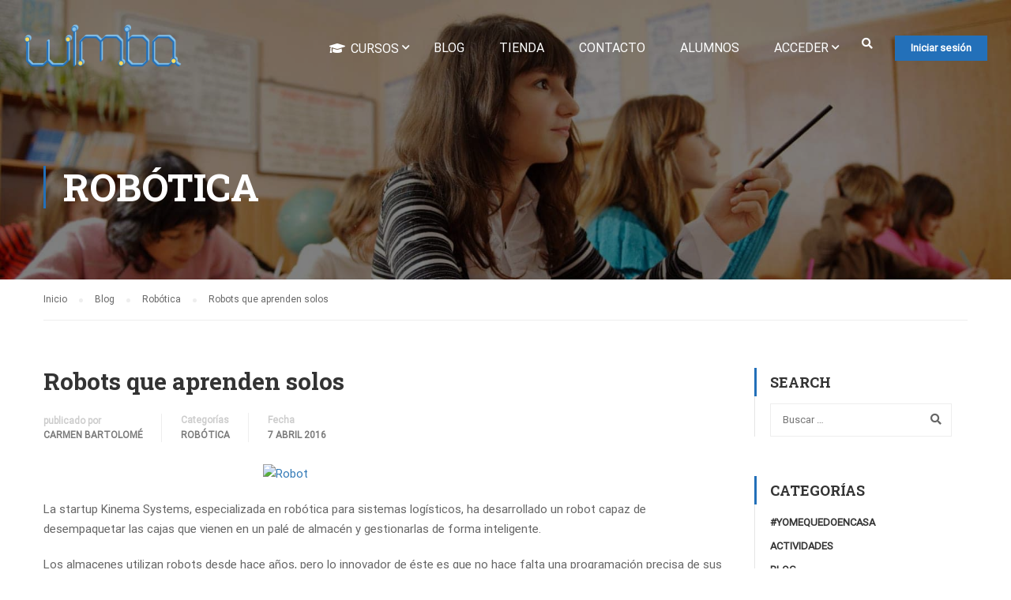

--- FILE ---
content_type: text/html; charset=UTF-8
request_url: https://cursos.wimbarobotica.com/robots-que-aprenden-solos/
body_size: 16747
content:
<!DOCTYPE html>
<html itemscope itemtype="http://schema.org/WebPage" lang="es">
<head>
    <meta charset="UTF-8">
    <meta name="viewport" content="width=device-width, initial-scale=1">
    <link rel="profile" href="https://gmpg.org/xfn/11">
    <link rel="pingback" href="https://cursos.wimbarobotica.com/xmlrpc.php">
	<title>Robots que aprenden solos &#8211; Wimba Robótica</title>
<meta name='robots' content='max-image-preview:large' />
<link rel='dns-prefetch' href='//s.w.org' />
<link href='https://fonts.gstatic.com' crossorigin rel='preconnect' />
<link rel="alternate" type="application/rss+xml" title="Wimba Robótica &raquo; Feed" href="https://cursos.wimbarobotica.com/feed/" />
<link rel="alternate" type="application/rss+xml" title="Wimba Robótica &raquo; Feed de los comentarios" href="https://cursos.wimbarobotica.com/comments/feed/" />
<link rel="alternate" type="application/rss+xml" title="Wimba Robótica &raquo; Comentario Robots que aprenden solos del feed" href="https://cursos.wimbarobotica.com/robots-que-aprenden-solos/feed/" />
<link rel='stylesheet' id='lp-course-wishlist-style-css'  href='https://cursos.wimbarobotica.com/wp-content/plugins/learnpress-wishlist/assets/css/wishlist.css' type='text/css' media='all' />
<link rel='stylesheet' id='wp-block-library-css'  href='https://cursos.wimbarobotica.com/wp-includes/css/dist/block-library/style.min.css' type='text/css' media='all' />
<link rel='stylesheet' id='wp-block-library-theme-css'  href='https://cursos.wimbarobotica.com/wp-includes/css/dist/block-library/theme.min.css' type='text/css' media='all' />
<link rel='stylesheet' id='wc-block-vendors-style-css'  href='https://cursos.wimbarobotica.com/wp-content/plugins/woocommerce/packages/woocommerce-blocks/build/vendors-style.css' type='text/css' media='all' />
<link rel='stylesheet' id='wc-block-style-css'  href='https://cursos.wimbarobotica.com/wp-content/plugins/woocommerce/packages/woocommerce-blocks/build/style.css' type='text/css' media='all' />
<link rel='stylesheet' id='contact-form-7-css'  href='https://cursos.wimbarobotica.com/wp-content/plugins/contact-form-7/includes/css/styles.css' type='text/css' media='all' />
<link rel='stylesheet' id='pmpro_frontend-css'  href='https://cursos.wimbarobotica.com/wp-content/plugins/paid-memberships-pro/css/frontend.css' type='text/css' media='screen' />
<link rel='stylesheet' id='pmpro_print-css'  href='https://cursos.wimbarobotica.com/wp-content/plugins/paid-memberships-pro/css/print.css' type='text/css' media='print' />
<link rel='stylesheet' id='woocommerce-layout-css'  href='https://cursos.wimbarobotica.com/wp-content/plugins/woocommerce/assets/css/woocommerce-layout.css' type='text/css' media='all' />
<link rel='stylesheet' id='woocommerce-general-css'  href='https://cursos.wimbarobotica.com/wp-content/plugins/woocommerce/assets/css/woocommerce.css' type='text/css' media='all' />
<style id='woocommerce-inline-inline-css' type='text/css'>
.woocommerce form .form-row .required { visibility: visible; }
</style>
<link rel='stylesheet' id='wc-gateway-ppec-frontend-css'  href='https://cursos.wimbarobotica.com/wp-content/plugins/woocommerce-gateway-paypal-express-checkout/assets/css/wc-gateway-ppec-frontend.css' type='text/css' media='all' />
<link rel='stylesheet' id='learn-press-bundle-css'  href='https://cursos.wimbarobotica.com/wp-content/plugins/learnpress/assets/css/bundle.min.css' type='text/css' media='all' />
<link rel='stylesheet' id='lp-overlay-css'  href='https://cursos.wimbarobotica.com/wp-content/plugins/learnpress/assets/css/frontend/lp-overlay.min.css' type='text/css' media='all' />
<link rel='stylesheet' id='dashicons-css'  href='https://cursos.wimbarobotica.com/wp-includes/css/dashicons.min.css' type='text/css' media='all' />
<link rel='stylesheet' id='font-awesome-css'  href='https://cursos.wimbarobotica.com/wp-content/themes/eduma/assets/css/all.min.css' type='text/css' media='all' />
<link rel='stylesheet' id='font-v4-shims-css'  href='https://cursos.wimbarobotica.com/wp-content/themes/eduma/assets/css/v4-shims.min.css' type='text/css' media='all' />
<link rel='stylesheet' id='ionicons-css'  href='https://cursos.wimbarobotica.com/wp-content/themes/eduma/assets/css/ionicons.min.css' type='text/css' media='all' />
<link rel='stylesheet' id='font-pe-icon-7-css'  href='https://cursos.wimbarobotica.com/wp-content/themes/eduma/assets/css/font-pe-icon-7.css' type='text/css' media='all' />
<link rel='stylesheet' id='flaticon-css'  href='https://cursos.wimbarobotica.com/wp-content/themes/eduma/assets/css/flaticon.css' type='text/css' media='all' />
<link rel='stylesheet' id='thim-linearicons-font-css'  href='https://cursos.wimbarobotica.com/wp-content/themes/eduma/assets/css/linearicons.css' type='text/css' media='all' />
<link rel='stylesheet' id='line-awesome-css'  href='https://cursos.wimbarobotica.com/wp-content/themes/eduma/assets/css/line-awesome.min.css' type='text/css' media='all' />
<link rel='stylesheet' id='thim-style-css'  href='https://cursos.wimbarobotica.com/wp-content/themes/eduma/style.css' type='text/css' media='all' />
<link rel='stylesheet' id='thim-style-options-css'  href='https://cursos.wimbarobotica.com/wp-content/uploads/tc_stylesheets/eduma.1603876599.css' type='text/css' media='all' />
<script type='text/javascript' src='https://cursos.wimbarobotica.com/wp-includes/js/jquery/jquery.min.js' id='jquery-core-js'></script>
<script type='text/javascript' src='https://cursos.wimbarobotica.com/wp-includes/js/jquery/jquery-migrate.min.js' id='jquery-migrate-js'></script>
<script type='text/javascript' src='https://cursos.wimbarobotica.com/wp-content/plugins/learnpress-wishlist/assets/js/wishlist.js' id='lp-course-wishlist-script-js'></script>
<script type='text/javascript' src='https://cursos.wimbarobotica.com/wp-includes/js/underscore.min.js' id='underscore-js'></script>
<script type='text/javascript' id='utils-js-extra'>
/* <![CDATA[ */
var userSettings = {"url":"\/","uid":"0","time":"1767786412","secure":"1"};
/* ]]> */
</script>
<script type='text/javascript' src='https://cursos.wimbarobotica.com/wp-includes/js/utils.min.js' id='utils-js'></script>
<script type='text/javascript' id='lp-global-js-extra'>
/* <![CDATA[ */
var lpGlobalSettings = {"url":"https:\/\/cursos.wimbarobotica.com\/robots-que-aprenden-solos\/","siteurl":"https:\/\/cursos.wimbarobotica.com","ajax":"https:\/\/cursos.wimbarobotica.com\/wp-admin\/admin-ajax.php","theme":"eduma","localize":{"button_ok":"OK","button_cancel":"Cancelar","button_yes":"S\u00ed","button_no":"No"},"show_popup_confirm_finish":"yes"};
/* ]]> */
</script>
<script type='text/javascript' src='https://cursos.wimbarobotica.com/wp-content/plugins/learnpress/assets/js/global.min.js' id='lp-global-js'></script>
<script type='text/javascript' src='https://cursos.wimbarobotica.com/wp-content/plugins/learnpress/assets/js/dist/utils.min.js' id='lp-utils-js'></script>
<script type='text/javascript' src='https://cursos.wimbarobotica.com/wp-content/plugins/learnpress/assets/src/js/vendor/watch.min.js' id='watch-js'></script>
<script type='text/javascript' src='https://cursos.wimbarobotica.com/wp-content/plugins/learnpress/assets/js/vendor/plugins.all.min.js' id='lp-plugins-all-js'></script>
<link rel="https://api.w.org/" href="https://cursos.wimbarobotica.com/wp-json/" /><link rel="alternate" type="application/json" href="https://cursos.wimbarobotica.com/wp-json/wp/v2/posts/1410" /><link rel="EditURI" type="application/rsd+xml" title="RSD" href="https://cursos.wimbarobotica.com/xmlrpc.php?rsd" />
<link rel="wlwmanifest" type="application/wlwmanifest+xml" href="https://cursos.wimbarobotica.com/wp-includes/wlwmanifest.xml" /> 
<meta name="generator" content="WordPress 5.7.14" />
<meta name="generator" content="WooCommerce 5.1.0" />
<link rel="canonical" href="https://cursos.wimbarobotica.com/robots-que-aprenden-solos/" />
<link rel='shortlink' href='https://cursos.wimbarobotica.com/?p=1410' />
<link rel="alternate" type="application/json+oembed" href="https://cursos.wimbarobotica.com/wp-json/oembed/1.0/embed?url=https%3A%2F%2Fcursos.wimbarobotica.com%2Frobots-que-aprenden-solos%2F" />
<link rel="alternate" type="text/xml+oembed" href="https://cursos.wimbarobotica.com/wp-json/oembed/1.0/embed?url=https%3A%2F%2Fcursos.wimbarobotica.com%2Frobots-que-aprenden-solos%2F&#038;format=xml" />
	<noscript><style>.woocommerce-product-gallery{ opacity: 1 !important; }</style></noscript>
	            <script type="text/javascript">
                function tc_insert_internal_css(css) {
                    var tc_style = document.createElement("style");
                    tc_style.type = "text/css";
                    tc_style.setAttribute('data-type', 'tc-internal-css');
                    var tc_style_content = document.createTextNode(css);
                    tc_style.appendChild(tc_style_content);
                    document.head.appendChild(tc_style);
                }
            </script>
			<link rel="icon" href="https://cursos.wimbarobotica.com/wp-content/uploads/2020/04/cropped-logo-wimba-solo-W-290x290-1-32x32.png" sizes="32x32" />
<link rel="icon" href="https://cursos.wimbarobotica.com/wp-content/uploads/2020/04/cropped-logo-wimba-solo-W-290x290-1-192x192.png" sizes="192x192" />
<link rel="apple-touch-icon" href="https://cursos.wimbarobotica.com/wp-content/uploads/2020/04/cropped-logo-wimba-solo-W-290x290-1-180x180.png" />
<meta name="msapplication-TileImage" content="https://cursos.wimbarobotica.com/wp-content/uploads/2020/04/cropped-logo-wimba-solo-W-290x290-1-270x270.png" />
<style id="kirki-inline-styles">/* cyrillic-ext */
@font-face {
  font-family: 'Roboto';
  font-style: normal;
  font-weight: 400;
  font-stretch: normal;
  font-display: swap;
  src: url(https://cursos.wimbarobotica.com/wp-content/fonts/roboto/font) format('woff');
  unicode-range: U+0460-052F, U+1C80-1C8A, U+20B4, U+2DE0-2DFF, U+A640-A69F, U+FE2E-FE2F;
}
/* cyrillic */
@font-face {
  font-family: 'Roboto';
  font-style: normal;
  font-weight: 400;
  font-stretch: normal;
  font-display: swap;
  src: url(https://cursos.wimbarobotica.com/wp-content/fonts/roboto/font) format('woff');
  unicode-range: U+0301, U+0400-045F, U+0490-0491, U+04B0-04B1, U+2116;
}
/* greek-ext */
@font-face {
  font-family: 'Roboto';
  font-style: normal;
  font-weight: 400;
  font-stretch: normal;
  font-display: swap;
  src: url(https://cursos.wimbarobotica.com/wp-content/fonts/roboto/font) format('woff');
  unicode-range: U+1F00-1FFF;
}
/* greek */
@font-face {
  font-family: 'Roboto';
  font-style: normal;
  font-weight: 400;
  font-stretch: normal;
  font-display: swap;
  src: url(https://cursos.wimbarobotica.com/wp-content/fonts/roboto/font) format('woff');
  unicode-range: U+0370-0377, U+037A-037F, U+0384-038A, U+038C, U+038E-03A1, U+03A3-03FF;
}
/* math */
@font-face {
  font-family: 'Roboto';
  font-style: normal;
  font-weight: 400;
  font-stretch: normal;
  font-display: swap;
  src: url(https://cursos.wimbarobotica.com/wp-content/fonts/roboto/font) format('woff');
  unicode-range: U+0302-0303, U+0305, U+0307-0308, U+0310, U+0312, U+0315, U+031A, U+0326-0327, U+032C, U+032F-0330, U+0332-0333, U+0338, U+033A, U+0346, U+034D, U+0391-03A1, U+03A3-03A9, U+03B1-03C9, U+03D1, U+03D5-03D6, U+03F0-03F1, U+03F4-03F5, U+2016-2017, U+2034-2038, U+203C, U+2040, U+2043, U+2047, U+2050, U+2057, U+205F, U+2070-2071, U+2074-208E, U+2090-209C, U+20D0-20DC, U+20E1, U+20E5-20EF, U+2100-2112, U+2114-2115, U+2117-2121, U+2123-214F, U+2190, U+2192, U+2194-21AE, U+21B0-21E5, U+21F1-21F2, U+21F4-2211, U+2213-2214, U+2216-22FF, U+2308-230B, U+2310, U+2319, U+231C-2321, U+2336-237A, U+237C, U+2395, U+239B-23B7, U+23D0, U+23DC-23E1, U+2474-2475, U+25AF, U+25B3, U+25B7, U+25BD, U+25C1, U+25CA, U+25CC, U+25FB, U+266D-266F, U+27C0-27FF, U+2900-2AFF, U+2B0E-2B11, U+2B30-2B4C, U+2BFE, U+3030, U+FF5B, U+FF5D, U+1D400-1D7FF, U+1EE00-1EEFF;
}
/* symbols */
@font-face {
  font-family: 'Roboto';
  font-style: normal;
  font-weight: 400;
  font-stretch: normal;
  font-display: swap;
  src: url(https://cursos.wimbarobotica.com/wp-content/fonts/roboto/font) format('woff');
  unicode-range: U+0001-000C, U+000E-001F, U+007F-009F, U+20DD-20E0, U+20E2-20E4, U+2150-218F, U+2190, U+2192, U+2194-2199, U+21AF, U+21E6-21F0, U+21F3, U+2218-2219, U+2299, U+22C4-22C6, U+2300-243F, U+2440-244A, U+2460-24FF, U+25A0-27BF, U+2800-28FF, U+2921-2922, U+2981, U+29BF, U+29EB, U+2B00-2BFF, U+4DC0-4DFF, U+FFF9-FFFB, U+10140-1018E, U+10190-1019C, U+101A0, U+101D0-101FD, U+102E0-102FB, U+10E60-10E7E, U+1D2C0-1D2D3, U+1D2E0-1D37F, U+1F000-1F0FF, U+1F100-1F1AD, U+1F1E6-1F1FF, U+1F30D-1F30F, U+1F315, U+1F31C, U+1F31E, U+1F320-1F32C, U+1F336, U+1F378, U+1F37D, U+1F382, U+1F393-1F39F, U+1F3A7-1F3A8, U+1F3AC-1F3AF, U+1F3C2, U+1F3C4-1F3C6, U+1F3CA-1F3CE, U+1F3D4-1F3E0, U+1F3ED, U+1F3F1-1F3F3, U+1F3F5-1F3F7, U+1F408, U+1F415, U+1F41F, U+1F426, U+1F43F, U+1F441-1F442, U+1F444, U+1F446-1F449, U+1F44C-1F44E, U+1F453, U+1F46A, U+1F47D, U+1F4A3, U+1F4B0, U+1F4B3, U+1F4B9, U+1F4BB, U+1F4BF, U+1F4C8-1F4CB, U+1F4D6, U+1F4DA, U+1F4DF, U+1F4E3-1F4E6, U+1F4EA-1F4ED, U+1F4F7, U+1F4F9-1F4FB, U+1F4FD-1F4FE, U+1F503, U+1F507-1F50B, U+1F50D, U+1F512-1F513, U+1F53E-1F54A, U+1F54F-1F5FA, U+1F610, U+1F650-1F67F, U+1F687, U+1F68D, U+1F691, U+1F694, U+1F698, U+1F6AD, U+1F6B2, U+1F6B9-1F6BA, U+1F6BC, U+1F6C6-1F6CF, U+1F6D3-1F6D7, U+1F6E0-1F6EA, U+1F6F0-1F6F3, U+1F6F7-1F6FC, U+1F700-1F7FF, U+1F800-1F80B, U+1F810-1F847, U+1F850-1F859, U+1F860-1F887, U+1F890-1F8AD, U+1F8B0-1F8BB, U+1F8C0-1F8C1, U+1F900-1F90B, U+1F93B, U+1F946, U+1F984, U+1F996, U+1F9E9, U+1FA00-1FA6F, U+1FA70-1FA7C, U+1FA80-1FA89, U+1FA8F-1FAC6, U+1FACE-1FADC, U+1FADF-1FAE9, U+1FAF0-1FAF8, U+1FB00-1FBFF;
}
/* vietnamese */
@font-face {
  font-family: 'Roboto';
  font-style: normal;
  font-weight: 400;
  font-stretch: normal;
  font-display: swap;
  src: url(https://cursos.wimbarobotica.com/wp-content/fonts/roboto/font) format('woff');
  unicode-range: U+0102-0103, U+0110-0111, U+0128-0129, U+0168-0169, U+01A0-01A1, U+01AF-01B0, U+0300-0301, U+0303-0304, U+0308-0309, U+0323, U+0329, U+1EA0-1EF9, U+20AB;
}
/* latin-ext */
@font-face {
  font-family: 'Roboto';
  font-style: normal;
  font-weight: 400;
  font-stretch: normal;
  font-display: swap;
  src: url(https://cursos.wimbarobotica.com/wp-content/fonts/roboto/font) format('woff');
  unicode-range: U+0100-02BA, U+02BD-02C5, U+02C7-02CC, U+02CE-02D7, U+02DD-02FF, U+0304, U+0308, U+0329, U+1D00-1DBF, U+1E00-1E9F, U+1EF2-1EFF, U+2020, U+20A0-20AB, U+20AD-20C0, U+2113, U+2C60-2C7F, U+A720-A7FF;
}
/* latin */
@font-face {
  font-family: 'Roboto';
  font-style: normal;
  font-weight: 400;
  font-stretch: normal;
  font-display: swap;
  src: url(https://cursos.wimbarobotica.com/wp-content/fonts/roboto/font) format('woff');
  unicode-range: U+0000-00FF, U+0131, U+0152-0153, U+02BB-02BC, U+02C6, U+02DA, U+02DC, U+0304, U+0308, U+0329, U+2000-206F, U+20AC, U+2122, U+2191, U+2193, U+2212, U+2215, U+FEFF, U+FFFD;
}/* cyrillic-ext */
@font-face {
  font-family: 'Roboto Slab';
  font-style: normal;
  font-weight: 700;
  font-display: swap;
  src: url(https://cursos.wimbarobotica.com/wp-content/fonts/roboto-slab/font) format('woff');
  unicode-range: U+0460-052F, U+1C80-1C8A, U+20B4, U+2DE0-2DFF, U+A640-A69F, U+FE2E-FE2F;
}
/* cyrillic */
@font-face {
  font-family: 'Roboto Slab';
  font-style: normal;
  font-weight: 700;
  font-display: swap;
  src: url(https://cursos.wimbarobotica.com/wp-content/fonts/roboto-slab/font) format('woff');
  unicode-range: U+0301, U+0400-045F, U+0490-0491, U+04B0-04B1, U+2116;
}
/* greek-ext */
@font-face {
  font-family: 'Roboto Slab';
  font-style: normal;
  font-weight: 700;
  font-display: swap;
  src: url(https://cursos.wimbarobotica.com/wp-content/fonts/roboto-slab/font) format('woff');
  unicode-range: U+1F00-1FFF;
}
/* greek */
@font-face {
  font-family: 'Roboto Slab';
  font-style: normal;
  font-weight: 700;
  font-display: swap;
  src: url(https://cursos.wimbarobotica.com/wp-content/fonts/roboto-slab/font) format('woff');
  unicode-range: U+0370-0377, U+037A-037F, U+0384-038A, U+038C, U+038E-03A1, U+03A3-03FF;
}
/* vietnamese */
@font-face {
  font-family: 'Roboto Slab';
  font-style: normal;
  font-weight: 700;
  font-display: swap;
  src: url(https://cursos.wimbarobotica.com/wp-content/fonts/roboto-slab/font) format('woff');
  unicode-range: U+0102-0103, U+0110-0111, U+0128-0129, U+0168-0169, U+01A0-01A1, U+01AF-01B0, U+0300-0301, U+0303-0304, U+0308-0309, U+0323, U+0329, U+1EA0-1EF9, U+20AB;
}
/* latin-ext */
@font-face {
  font-family: 'Roboto Slab';
  font-style: normal;
  font-weight: 700;
  font-display: swap;
  src: url(https://cursos.wimbarobotica.com/wp-content/fonts/roboto-slab/font) format('woff');
  unicode-range: U+0100-02BA, U+02BD-02C5, U+02C7-02CC, U+02CE-02D7, U+02DD-02FF, U+0304, U+0308, U+0329, U+1D00-1DBF, U+1E00-1E9F, U+1EF2-1EFF, U+2020, U+20A0-20AB, U+20AD-20C0, U+2113, U+2C60-2C7F, U+A720-A7FF;
}
/* latin */
@font-face {
  font-family: 'Roboto Slab';
  font-style: normal;
  font-weight: 700;
  font-display: swap;
  src: url(https://cursos.wimbarobotica.com/wp-content/fonts/roboto-slab/font) format('woff');
  unicode-range: U+0000-00FF, U+0131, U+0152-0153, U+02BB-02BC, U+02C6, U+02DA, U+02DC, U+0304, U+0308, U+0329, U+2000-206F, U+20AC, U+2122, U+2191, U+2193, U+2212, U+2215, U+FEFF, U+FFFD;
}</style>		<script type="text/javascript">
			if (typeof ajaxurl === 'undefined') {
				/* <![CDATA[ */
				var ajaxurl = "https://cursos.wimbarobotica.com/wp-admin/admin-ajax.php"
				/* ]]> */
			}
		</script>
		</head>
<body data-rsssl=1 class="post-template-default single single-post postid-1410 single-format-standard wp-embed-responsive theme-eduma pmpro-body-has-access woocommerce-no-js group-blog thim-body-load-overlay bg-boxed-image thim-popup-feature elementor-default elementor-kit-11329" id="thim-body">

<!-- Mobile Menu-->
<div class="mobile-menu-wrapper">
    <div class="mobile-menu-inner">
        <div class="icon-wrapper">
            <div class="menu-mobile-effect navbar-toggle close-icon" data-effect="mobile-effect">
                <span class="icon-bar"></span>
                <span class="icon-bar"></span>
                <span class="icon-bar"></span>
            </div>
        </div>
        <nav class="mobile-menu-container mobile-effect">
			<ul class="nav navbar-nav">
	<li id="menu-item-19163" class="menu-item menu-item-type-post_type menu-item-object-page menu-item-has-children menu-item-19163 tc-menu-item tc-menu-depth-0 tc-menu-align-left tc-menu-layout-default"><a href="https://cursos.wimbarobotica.com/cursos/" class="tc-menu-inner"><span class='tc-icon fa fa-graduation-cap'></span>Cursos</a>
<ul class="sub-menu">
	<li id="menu-item-19164" class="menu-item menu-item-type-custom menu-item-object-custom menu-item-19164 tc-menu-item tc-menu-depth-1 tc-menu-align-left"><a href="https://cursos.wimbarobotica.com/curso-categoria/online/" class="tc-menu-inner tc-megamenu-title">Online</a></li>
	<li id="menu-item-19165" class="menu-item menu-item-type-custom menu-item-object-custom menu-item-19165 tc-menu-item tc-menu-depth-1 tc-menu-align-left"><a href="https://cursos.wimbarobotica.com/curso-categoria/semi-presencial" class="tc-menu-inner tc-megamenu-title">Semi Presencial</a></li>
	<li id="menu-item-19166" class="menu-item menu-item-type-custom menu-item-object-custom menu-item-19166 tc-menu-item tc-menu-depth-1 tc-menu-align-left"><a href="https://cursos.wimbarobotica.com/curso-categoria/presencial" class="tc-menu-inner tc-megamenu-title">Presencial</a></li>
	<li id="menu-item-19167" class="menu-item menu-item-type-custom menu-item-object-custom menu-item-19167 tc-menu-item tc-menu-depth-1 tc-menu-align-left"><a href="https://cursos.wimbarobotica.com/curso-categoria/tutoria" class="tc-menu-inner tc-megamenu-title">Tutorías</a></li>
</ul><!-- End wrapper ul sub -->
</li>
<li id="menu-item-7086" class="menu-item menu-item-type-post_type menu-item-object-page current_page_parent menu-item-7086 tc-menu-item tc-menu-depth-0 tc-menu-align-left tc-menu-layout-default"><a href="https://cursos.wimbarobotica.com/blog/" class="tc-menu-inner">Blog</a></li>
<li id="menu-item-7087" class="menu-item menu-item-type-post_type menu-item-object-page menu-item-7087 tc-menu-item tc-menu-depth-0 tc-menu-align-left tc-menu-layout-default"><a href="https://cursos.wimbarobotica.com/shop/" class="tc-menu-inner">Tienda</a></li>
<li id="menu-item-7085" class="menu-item menu-item-type-post_type menu-item-object-page menu-item-7085 tc-menu-item tc-menu-depth-0 tc-menu-align-left tc-menu-layout-default"><a href="https://cursos.wimbarobotica.com/contact/" class="tc-menu-inner">Contacto</a></li>
<li id="menu-item-19115" class="menu-item menu-item-type-post_type menu-item-object-page menu-item-19115 tc-menu-item tc-menu-depth-0 tc-menu-align-left tc-menu-layout-default"><a href="https://cursos.wimbarobotica.com/cursos/" class="tc-menu-inner">Alumnos</a></li>
<li id="menu-item-19272" class="menu-item menu-item-type-post_type menu-item-object-page menu-item-has-children menu-item-19272 tc-menu-item tc-menu-depth-0 tc-menu-align-left tc-menu-layout-default"><a href="https://cursos.wimbarobotica.com/login/" class="tc-menu-inner">Acceder</a>
<ul class="sub-menu">
	<li id="menu-item-19273" class="menu-item menu-item-type-post_type menu-item-object-page menu-item-19273 tc-menu-item tc-menu-depth-1 tc-menu-align-left"><a href="https://cursos.wimbarobotica.com/cuenta-de-membresia/" class="tc-menu-inner tc-megamenu-title">Mi cuenta</a></li>
</ul><!-- End wrapper ul sub -->
</li>
<li class="menu-right header_v1"><ul><li id="search-5" class="widget widget_search"><form role="search" method="get" class="search-form" action="https://cursos.wimbarobotica.com/">
				<label>
					<span class="screen-reader-text">Buscar:</span>
					<input type="search" class="search-field" placeholder="Buscar &hellip;" value="" name="s" />
				</label>
				<input type="submit" class="search-submit" value="Buscar" />
			</form></li><li id="login-popup-4" class="widget widget_login-popup"><div class="thim-widget-login-popup thim-widget-login-popup-base template-base"><div class="thim-link-login thim-login-popup">
	<a class="login js-show-popup" href="https://cursos.wimbarobotica.com/account/">Iniciar sesión</a></div>
</div></li></ul></li></ul>        </nav>
    </div>
</div>
<div id="wrapper-container" class="wrapper-container">
    <div class="content-pusher">
        <header id="masthead" class="site-header affix-top bg-custom-sticky sticky-header header_overlay header_v1">
			<!-- <div class="main-menu"> -->
<div class="thim-nav-wrapper header_full">
	<div class="row">
		<div class="navigation col-sm-12">
			<div class="tm-table">
				<div class="width-logo table-cell sm-logo">
					<a href="https://cursos.wimbarobotica.com/" title="Wimba Robótica - Enseñando a las nuevas generaciones a crear la tecnología del futuro" rel="home" class="thim-logo"><img src="https://cursos.wimbarobotica.com/wp-content/uploads/2020/04/logo-wimba-500x174-1.png" alt="Wimba Robótica"  data-sticky="https://cursos.wimbarobotica.com/wp-content/uploads/2020/04/logo-wimba-solo-W-100x100-2.png"></a>				</div>

                <nav class="width-navigation table-cell table-right">
                    <ul class="nav navbar-nav menu-main-menu">
	<li class="menu-item menu-item-type-post_type menu-item-object-page menu-item-has-children menu-item-19163 tc-menu-item tc-menu-depth-0 tc-menu-align-left tc-menu-layout-default"><a href="https://cursos.wimbarobotica.com/cursos/" class="tc-menu-inner"><span class='tc-icon fa fa-graduation-cap'></span>Cursos</a>
<ul class="sub-menu">
	<li class="menu-item menu-item-type-custom menu-item-object-custom menu-item-19164 tc-menu-item tc-menu-depth-1 tc-menu-align-left"><a href="https://cursos.wimbarobotica.com/curso-categoria/online/" class="tc-menu-inner tc-megamenu-title">Online</a></li>
	<li class="menu-item menu-item-type-custom menu-item-object-custom menu-item-19165 tc-menu-item tc-menu-depth-1 tc-menu-align-left"><a href="https://cursos.wimbarobotica.com/curso-categoria/semi-presencial" class="tc-menu-inner tc-megamenu-title">Semi Presencial</a></li>
	<li class="menu-item menu-item-type-custom menu-item-object-custom menu-item-19166 tc-menu-item tc-menu-depth-1 tc-menu-align-left"><a href="https://cursos.wimbarobotica.com/curso-categoria/presencial" class="tc-menu-inner tc-megamenu-title">Presencial</a></li>
	<li class="menu-item menu-item-type-custom menu-item-object-custom menu-item-19167 tc-menu-item tc-menu-depth-1 tc-menu-align-left"><a href="https://cursos.wimbarobotica.com/curso-categoria/tutoria" class="tc-menu-inner tc-megamenu-title">Tutorías</a></li>
</ul><!-- End wrapper ul sub -->
</li>
<li class="menu-item menu-item-type-post_type menu-item-object-page current_page_parent menu-item-7086 tc-menu-item tc-menu-depth-0 tc-menu-align-left tc-menu-layout-default"><a href="https://cursos.wimbarobotica.com/blog/" class="tc-menu-inner">Blog</a></li>
<li class="menu-item menu-item-type-post_type menu-item-object-page menu-item-7087 tc-menu-item tc-menu-depth-0 tc-menu-align-left tc-menu-layout-default"><a href="https://cursos.wimbarobotica.com/shop/" class="tc-menu-inner">Tienda</a></li>
<li class="menu-item menu-item-type-post_type menu-item-object-page menu-item-7085 tc-menu-item tc-menu-depth-0 tc-menu-align-left tc-menu-layout-default"><a href="https://cursos.wimbarobotica.com/contact/" class="tc-menu-inner">Contacto</a></li>
<li class="menu-item menu-item-type-post_type menu-item-object-page menu-item-19115 tc-menu-item tc-menu-depth-0 tc-menu-align-left tc-menu-layout-default"><a href="https://cursos.wimbarobotica.com/cursos/" class="tc-menu-inner">Alumnos</a></li>
<li class="menu-item menu-item-type-post_type menu-item-object-page menu-item-has-children menu-item-19272 tc-menu-item tc-menu-depth-0 tc-menu-align-left tc-menu-layout-default"><a href="https://cursos.wimbarobotica.com/login/" class="tc-menu-inner">Acceder</a>
<ul class="sub-menu">
	<li class="menu-item menu-item-type-post_type menu-item-object-page menu-item-19273 tc-menu-item tc-menu-depth-1 tc-menu-align-left"><a href="https://cursos.wimbarobotica.com/cuenta-de-membresia/" class="tc-menu-inner tc-megamenu-title">Mi cuenta</a></li>
</ul><!-- End wrapper ul sub -->
</li>
<li class="menu-right"><ul><li id="search-5" class="widget widget_search"><form role="search" method="get" class="search-form" action="https://cursos.wimbarobotica.com/">
				<label>
					<span class="screen-reader-text">Buscar:</span>
					<input type="search" class="search-field" placeholder="Buscar &hellip;" value="" name="s" />
				</label>
				<input type="submit" class="search-submit" value="Buscar" />
			</form></li><li id="login-popup-4" class="widget widget_login-popup"><div class="thim-widget-login-popup thim-widget-login-popup-base template-base"><div class="thim-link-login thim-login-popup">
	<a class="login js-show-popup" href="https://cursos.wimbarobotica.com/account/">Iniciar sesión</a></div>
</div></li></ul></li></ul>
                </nav>

                <div class="menu-mobile-effect navbar-toggle" data-effect="mobile-effect">
                    <span class="icon-bar"></span>
                    <span class="icon-bar"></span>
                    <span class="icon-bar"></span>
                </div>

			</div>
			<!--end .row-->
		</div>
	</div>
</div>        </header>

        <div id="main-content"><section class="content-area">        <div class="top_heading_out">
			<div class="top_site_main" style="color: #ffffff;background-image:url(../wp-content/themes/eduma/images/bg-page.jpg);"><span class="overlay-top-header" style="background:rgba(0,0,0,0.5);"></span>                <div class="page-title-wrapper">
                    <div class="banner-wrapper container">
						<h2>Robótica</h2>                    </div>
                </div>
			</div>		<div class="breadcrumbs-wrapper">
			<div class="container">
				<ul itemprop="breadcrumb" itemscope itemtype="http://schema.org/BreadcrumbList" id="breadcrumbs" class="breadcrumbs"><li itemprop="itemListElement" itemscope itemtype="http://schema.org/ListItem"><a itemprop="item" href="https://cursos.wimbarobotica.com" title="Inicio"><span itemprop="name">Inicio</span><meta itemprop="position" content="1" /></a></li><li itemprop="itemListElement" itemscope itemtype="http://schema.org/ListItem"><a itemprop="item" href="https://cursos.wimbarobotica.com/blog/" title="Blog"><span itemprop="name">Blog</span></a><meta itemprop="position" content="2" /></li><li itemprop="itemListElement" itemscope itemtype="http://schema.org/ListItem"><a itemprop="item" href="https://cursos.wimbarobotica.com/category/robotica/" title="Robótica"><span itemprop="name">Robótica</span></a><meta itemprop="position" content="3" /></li><li itemprop="itemListElement" itemscope itemtype="http://schema.org/ListItem"><span itemprop="name" title="Robots que aprenden solos">Robots que aprenden solos</span><meta itemprop="position" content="4" /></li></ul>			</div>
		</div>
		        </div>
		<div class="container site-content sidebar-right"><div class="row"><main id="main" class="site-main col-sm-9 alignleft">
    <div class="page-content">
					
<article id="post-1410" class="post-1410 post type-post status-publish format-standard hentry category-robotica tag-machine-learning pmpro-has-access">


	<div class="page-content-inner">
					<header class="entry-header">
				<h1 class="entry-title">Robots que aprenden solos</h1>						<ul class="entry-meta">
							<li class="author">
					<span>publicado por</span>
					<span class="vcard author author_name"><a href="https://cursos.wimbarobotica.com/author/carmen/">Carmen Bartolomé</a></span>				</li>
								<li class="entry-category">
					<span>Categorías</span> <a href="https://cursos.wimbarobotica.com/category/robotica/" rel="category tag">Robótica</a>				</li>
								<li class="entry-date">
					<span>Fecha</span>
					<span class="value"> 7 abril 2016</span>
				</li>
				
		</ul>
					</header>
							<!-- .entry-header -->
		<div class="entry-content">
			<p><a href="https://wimbadotco.files.wordpress.com/2016/04/thinkstockphotos-101762836.jpg" rel="attachment wp-att-1411"><img loading="lazy" class="wp-image-1411 aligncenter" src="https://wimbadotco.files.wordpress.com/2016/04/thinkstockphotos-101762836.jpg?w=700" alt="Robot" width="315" height="315" /></a></p>
<p>La startup Kinema Systems, especializada en robótica para sistemas logísticos, ha desarrollado un robot capaz de desempaquetar las cajas que vienen en un palé de almacén y gestionarlas de forma inteligente.</p>
<p style="text-align:left;">Los almacenes utilizan robots desde hace años, pero lo innovador de éste es que no hace falta una programación precisa de sus tareas. Gracias a su capacidad de reconocimiento de imagen y un programa de &#8220;Machine Learning&#8221;, es capaz de ir descubriendo y aprendiendo a seleccionar, agarrar y colocar las cajas de la mejor manera.</p>
<p style="text-align:center;">
[vimeo 161256504 w=500 h=281]</p>
<p>Sachin Chitta, el CEO de Kinema, dice que la clave está en que el robot decida cómo coger la primera caja de un palé con todas las cajas bien colocadas unas junto a otras. La visión del robot es capaz de adaptarse a variaciones en las condiciones ambientales, como los cambios de luz.</p>
<p>Pero lo más interesante es que el robot va aprendiendo y extrapolando lo que ocurre con cada caja de cara a optimizar el proceso con cada palé. Este aprendizaje tiene un gran valor, pues puede ser compartido con otros sistemas y robots.</p>
<p>¿Quién sabe? Tal vez nuestros nietos aprendan de un robot a través de una conexión híbrida en sus cerebros. Primero te descargas el master en oftalmología y después te ves una peli&#8230;</p>
					</div>
		<div class="entry-tag-share">
			<div class="row">
				<div class="col-sm-6">
					<p class="post-tag"><span>Etiqueta:</span><a href="https://cursos.wimbarobotica.com/tag/machine-learning/" rel="tag">machine learning</a></p>				</div>
				<div class="col-sm-6">
					<ul class="thim-social-share"><li class="heading">Compartir:</li><li><div class="facebook-social"><a target="_blank" class="facebook"  href="https://www.facebook.com/sharer.php?u=https%3A%2F%2Fcursos.wimbarobotica.com%2Frobots-que-aprenden-solos%2F" title="Facebook"><i class="fa fa-facebook"></i></a></div></li><li><div class="twitter-social"><a target="_blank" class="twitter" href="https://twitter.com/share?url=https%3A%2F%2Fcursos.wimbarobotica.com%2Frobots-que-aprenden-solos%2F&amp;text=Robots%20que%20aprenden%20solos" title="Twitter"><i class="fa fa-twitter"></i></a></div></li><li><div class="pinterest-social"><a target="_blank" class="pinterest"  href="http://pinterest.com/pin/create/button/?url=https%3A%2F%2Fcursos.wimbarobotica.com%2Frobots-que-aprenden-solos%2F&amp;description=La%20startup%20Kinema%20Systems%2C%20especializada%20en%20rob%C3%B3tica%20para%20sistemas%20log%C3%ADsticos%2C%20ha%20desarrollado%20un%20robot%20capaz%20de%20desempaquetar%20las%20cajas%20que%20vienen%20en%20un%20pal%C3%A9%20de%20almac%C3%A9n%20y%20gestionarlas%20de%20forma%20inteligente.%20Los%20almacenes%20utilizan%20robots%20desde%20hace%20a%C3%B1os%2C%20pero%20lo%20%26hellip%3B%20&amp;media=" onclick="window.open(this.href); return false;" title="Pinterest"><i class="fa fa-pinterest-p"></i></a></div></li><li><div class="linkedin-social"><a target="_blank" class="linkedin" href="https://www.linkedin.com/shareArticle?mini=true&url=https%3A%2F%2Fcursos.wimbarobotica.com%2Frobots-que-aprenden-solos%2F&title=Robots%20que%20aprenden%20solos&summary=&source=La%20startup%20Kinema%20Systems%2C%20especializada%20en%20rob%C3%B3tica%20para%20sistemas%20log%C3%ADsticos%2C%20ha%20desarrollado%20un%20robot%20capaz%20de%20desempaquetar%20las%20cajas%20que%20vienen%20en%20un%20pal%C3%A9%20de%20almac%C3%A9n%20y%20gestionarlas%20de%20forma%20inteligente.%20Los%20almacenes%20utilizan%20robots%20desde%20hace%20a%C3%B1os%2C%20pero%20lo%20%26hellip%3B%20"><i class="fa fa-linkedin-square"></i></a></div></li></ul>				</div>
			</div>
		</div>
				<div class="thim-about-author">
			<div class="author-wrapper">
				<div class="author-avatar">
                    <a href="https://cursos.wimbarobotica.com/author/carmen/">
                    <img alt='author avatar' src='https://secure.gravatar.com/avatar/413c09f9a537514833d9012b34edbabf?s=110&#038;d=mm&#038;r=g' srcset='https://secure.gravatar.com/avatar/413c09f9a537514833d9012b34edbabf?s=220&#038;d=mm&#038;r=g 2x' class='avatar avatar-110 photo' height='110' width='110' loading='lazy'/>                    </a>
				</div>
				<div class="author-bio">
					<div class="author-top">
						<a class="name" href="https://cursos.wimbarobotica.com/author/carmen/">
							Carmen Bartolomé						</a>
											</div>
					<ul class="thim-author-social">
						
						
						
                        
						
											</ul>

				</div>
				<div class="author-description">
									</div>
			</div>
		</div>
		
							<div class="entry-navigation-post">
									<div class="prev-post">
						<p class="heading">Publicación anterior</p>
						<h5 class="title">
							<a href="https://cursos.wimbarobotica.com/taller-de-instrumento-electronico/">Taller de Instrumento Electrónico</a>
						</h5>

						<div class="date">
							7 abril 2016						</div>
					</div>
				
									<div class="next-post">
						<p class="heading">Siguiente publicación</p>
						<h5 class="title">
							<a href="https://cursos.wimbarobotica.com/the-new-rembrandt-se-puede-entrenar-a-un-robot-para-que-imite-a-un-gran-artista/">&quot;The New Rembrandt&quot;: ¿Se puede entrenar a un robot para que imite a un gran artista?</a>
						</h5>

						<div class="date">
							11 abril 2016						</div>
					</div>
							</div>

					<section class="related-archive">
		<h3 class="single-title">También te puede interesar</h3>
		<div class="archived-posts"><div class="thim-carousel-wrapper" data-visible="3" data-itemtablet="2" data-itemmobile="1" data-pagination="1">				<div class="post-18530 post type-post status-publish format-standard has-post-thumbnail hentry category-educacion category-reflexiones category-robotica tag-actividades tag-clases-online tag-confinamiento tag-coronavirus tag-covid-19 tag-educacion tag-sesiones tag-wimba-robotica pmpro-has-access">
					<div class="category-posts clear">
						<img src="https://cursos.wimbarobotica.com/wp-content/uploads/2020/04/Balance-Abril-2020-300x200.jpg" alt="Balance-Abril-2020" title="Balance-Abril-2020"  width="300" height="200">						<div class="rel-post-text">
							<h5>
								<a href="https://cursos.wimbarobotica.com/clases-online-de-wimba-durante-el-mes-de-abril/" title="Clases online de Wimba durante el mes de abril">Clases online de Wimba durante el mes de abril</a>
							</h5>
							<div class="date">
								22 abril, 2020							</div>
						</div>
					</div>
				</div>
								<div class="post-18516 post type-post status-publish format-standard has-post-thumbnail hentry category-yomequedoencasa category-actividades category-ciencia category-nasa category-robotica tag-ciencia tag-exploracion tag-laboratorio tag-marte tag-nasa tag-universo tag-wimba-robotica pmpro-has-access">
					<div class="category-posts clear">
						<img src="https://cursos.wimbarobotica.com/wp-content/uploads/2020/04/curiosity-300x200.jpg" alt="curiosity" title="curiosity"  width="300" height="200">						<div class="rel-post-text">
							<h5>
								<a href="https://cursos.wimbarobotica.com/nos-damos-una-vuelta-por-marte/" title="¿Nos damos una vuelta por Marte?">¿Nos damos una vuelta por Marte?</a>
							</h5>
							<div class="date">
								22 abril, 2020							</div>
						</div>
					</div>
				</div>
								<div class="post-18444 post type-post status-publish format-standard has-post-thumbnail hentry category-yomequedoencasa category-actividades category-ciencia category-educacion category-programar category-robotica tag-actividad tag-ciencia tag-destreza tag-nasa tag-opportunity tag-programacion tag-psicomotricidad tag-vehiculo-robotico pmpro-has-access">
					<div class="category-posts clear">
						<img src="https://cursos.wimbarobotica.com/wp-content/uploads/2020/04/opportunity2_15470718_1200x960-300x200.jpg" alt="opportunity2_15470718_1200x960" title="opportunity2_15470718_1200x960"  width="300" height="200">						<div class="rel-post-text">
							<h5>
								<a href="https://cursos.wimbarobotica.com/ideas-para-hacer-desde-casa-explorando-marte/" title="Ideas para hacer desde casa: explorando Marte">Ideas para hacer desde casa: explorando Marte</a>
							</h5>
							<div class="date">
								17 abril, 2020							</div>
						</div>
					</div>
				</div>
				</div></div>	</section><!--.related-->
	</div>
</article>			
<div id="comments" class="comments-area">
			    <div class="comment-respond-area">
			<div id="respond" class="comment-respond">
		<h3 id="reply-title" class="comment-reply-title">Deja una respuesta <small><a rel="nofollow" id="cancel-comment-reply-link" href="/robots-que-aprenden-solos/#respond" style="display:none;">Cancelar la respuesta</a></small></h3><form action="https://cursos.wimbarobotica.com/wp-comments-post.php" method="post" id="commentform" class="comment-form" novalidate><p class="comment-notes"><span id="email-notes">Tu dirección de correo electrónico no será publicada.</span> Los campos obligatorios están marcados con <span class="required">*</span></p><p class="comment-form-comment"><textarea placeholder="Comentario *" id="comment" name="comment" cols="45" rows="8" aria-required="true"></textarea></p><p class="comment-form-author"><input placeholder="Nombre *" id="author" name="author" type="text" value="" size="30" aria-required=true /></p>
<p class="comment-form-email"><input placeholder="Email *" id="email" name="email" type="text" value="" size="30" aria-required=true /></p>
<p class="comment-form-url"><input placeholder="Sitio web *" id="url" name="url" type="text" value="" size="30" aria-required=true /></p>
<p class="form-submit"><input name="submit" type="submit" id="submit" class="submit" value="publicar comentario" /> <input type='hidden' name='comment_post_ID' value='1410' id='comment_post_ID' />
<input type='hidden' name='comment_parent' id='comment_parent' value='0' />
</p><p style="display: none;"><input type="hidden" id="akismet_comment_nonce" name="akismet_comment_nonce" value="e79c5cfc4b" /></p><input type="hidden" id="ak_js" name="ak_js" value="172"/><textarea name="ak_hp_textarea" cols="45" rows="8" maxlength="100" style="display: none !important;"></textarea></form>	</div><!-- #respond -->
	<p class="akismet_comment_form_privacy_notice">Este sitio usa Akismet para reducir el spam. <a href="https://akismet.com/privacy/" target="_blank" rel="nofollow noopener">Aprende cómo se procesan los datos de tus comentarios</a>.</p>    </div>
    <div class="clear"></div>

</div><!-- #comments -->
		    </div>
</main>
<div id="sidebar" class="widget-area col-sm-3" role="complementary">
	<aside id="search-4" class="widget widget_search"><h4 class="widget-title">Search</h4><form role="search" method="get" class="search-form" action="https://cursos.wimbarobotica.com/">
				<label>
					<span class="screen-reader-text">Buscar:</span>
					<input type="search" class="search-field" placeholder="Buscar &hellip;" value="" name="s" />
				</label>
				<input type="submit" class="search-submit" value="Buscar" />
			</form></aside><aside id="categories-2" class="widget widget_categories"><h4 class="widget-title">Categorías</h4>
			<ul>
					<li class="cat-item cat-item-210"><a href="https://cursos.wimbarobotica.com/category/yomequedoencasa/">#YoMeQuedoEnCasa</a>
</li>
	<li class="cat-item cat-item-100"><a href="https://cursos.wimbarobotica.com/category/actividades/">Actividades</a>
</li>
	<li class="cat-item cat-item-31"><a href="https://cursos.wimbarobotica.com/category/blog/">Blog</a>
</li>
	<li class="cat-item cat-item-32"><a href="https://cursos.wimbarobotica.com/category/business/">Business</a>
</li>
	<li class="cat-item cat-item-103"><a href="https://cursos.wimbarobotica.com/category/ciencia/">Ciencia</a>
</li>
	<li class="cat-item cat-item-33"><a href="https://cursos.wimbarobotica.com/category/design-branding/">Design / Branding</a>
</li>
	<li class="cat-item cat-item-94"><a href="https://cursos.wimbarobotica.com/category/drones/">Drones</a>
</li>
	<li class="cat-item cat-item-98"><a href="https://cursos.wimbarobotica.com/category/educacion/">Educación</a>
</li>
	<li class="cat-item cat-item-184"><a href="https://cursos.wimbarobotica.com/category/electronica/">Electrónica</a>
</li>
	<li class="cat-item cat-item-301"><a href="https://cursos.wimbarobotica.com/category/experimentos/">Experimentos</a>
</li>
	<li class="cat-item cat-item-185"><a href="https://cursos.wimbarobotica.com/category/explorando-robotica-educativa/">Explorando robótica educativa</a>
</li>
	<li class="cat-item cat-item-214"><a href="https://cursos.wimbarobotica.com/category/ia/">IA</a>
</li>
	<li class="cat-item cat-item-108"><a href="https://cursos.wimbarobotica.com/category/impresion-3d/">Impresión 3D</a>
</li>
	<li class="cat-item cat-item-276"><a href="https://cursos.wimbarobotica.com/category/nasa/">NASA</a>
</li>
	<li class="cat-item cat-item-125"><a href="https://cursos.wimbarobotica.com/category/programar/">Programar</a>
</li>
	<li class="cat-item cat-item-92"><a href="https://cursos.wimbarobotica.com/category/reflexiones/">Reflexiones</a>
</li>
	<li class="cat-item cat-item-90"><a href="https://cursos.wimbarobotica.com/category/robotica/">Robótica</a>
</li>
	<li class="cat-item cat-item-34"><a href="https://cursos.wimbarobotica.com/category/uncategorized/">Uncategorized</a>
</li>
	<li class="cat-item cat-item-119"><a href="https://cursos.wimbarobotica.com/category/videos-programacion/">videos programación</a>
</li>
	<li class="cat-item cat-item-116"><a href="https://cursos.wimbarobotica.com/category/videos-robotica/">Videos Robótica</a>
</li>
			</ul>

			</aside><aside id="courses-2" class="widget widget_courses"><div class="thim-widget-courses thim-widget-courses-base template-list-sidebar-v3"><h4 class="widget-title">Últimos cursos</h4>	<div class="thim-course-list-sidebar">
					<div class="lpr_course has-post-thumbnail">
				<div class="course-thumbnail"><img src="https://cursos.wimbarobotica.com/wp-content/uploads/2020/06/wimba-curso-iniciacion-programacion-150x150.jpg" alt="Nivel 1 &#8211; Programación y Robótica"/></div>				<div class="thim-course-content">
					<h3 class="course-title">
						<a href="https://cursos.wimbarobotica.com/curso/curso-basico-de-programacion-y-robotica/"> Nivel 1 &#8211; Programación y Robótica</a>
					</h3>
											
<div class="course-price" itemprop="offers" itemscope="" itemtype="http://schema.org/Offer">
	        <div class="value " itemprop="price">
						12,00 &euro;        </div>
        <meta itemprop="priceCurrency" content="EUR"/>
	</div>									</div>
			</div>
					<div class="lpr_course has-post-thumbnail">
				<div class="course-thumbnail"><img src="https://cursos.wimbarobotica.com/wp-content/uploads/2015/06/wimba-curso-cabecera-600x300-iniciacion-tinkercad-150x150.jpg" alt="Iniciación al Diseño 3d con Tinkercad"/></div>				<div class="thim-course-content">
					<h3 class="course-title">
						<a href="https://cursos.wimbarobotica.com/curso/tinkercad-para-principiantes/"> Iniciación al Diseño 3d con Tinkercad</a>
					</h3>
											
<div class="course-price" itemprop="offers" itemscope="" itemtype="http://schema.org/Offer">
	        <div class="value " itemprop="price">
						6,00 &euro;        </div>
        <meta itemprop="priceCurrency" content="EUR"/>
	</div>									</div>
			</div>
			</div>
</div></aside><aside id="single-images-2" class="widget widget_single-images"><div class="thim-widget-single-images thim-widget-single-images-base template-base"><div class="single-image text-left"><img src ="https://cursos.wimbarobotica.com/wp-content/uploads/2020/05/wimba-banner-lateral-cursos-330x360-1.jpg" width="330" height="360" alt=""/></div></div></aside><aside id="list-post-2" class="widget widget_list-post"><div class="thim-widget-list-post thim-widget-list-post-base template-base"></div></aside></div><!-- #secondary -->
</div></div></section>			<div class="footer-bottom-above">

				<div class="container">
					<aside id="siteorigin-panels-builder-10" class="widget widget_siteorigin-panels-builder footer_bottom_widget"><div id="pl-w5f99355cbcb67"  class="panel-layout" ><div id="pg-w5f99355cbcb67-0"  class="panel-grid panel-has-style" ><div class="panel-row-style panel-row-style-for-w5f99355cbcb67-0" ><div id="pgc-w5f99355cbcb67-0-0"  class="panel-grid-cell" ><div id="panel-w5f99355cbcb67-0-0-0" class="so-panel widget widget_icon-box panel-first-child panel-last-child" data-index="0" ><div class="has-border panel-widget-style panel-widget-style-for-w5f99355cbcb67-0-0-0" ><div class="thim-widget-icon-box thim-widget-icon-box-base template-base"><div class="wrapper-box-icon text-center  "   data-icon="#ffffff"><div class="smicon-box iconbox-top"><div class="boxes-icon" style="height: 26px;"><span class="inner-icon"><span class="icon"><i class="fa fa-phone" style="color:#ffffff; font-size:28px; line-height:28px; vertical-align: middle;"></i></span></span></div><div class="content-inner" ><div class="desc-icon-box"><div class="desc-content" style="color: #ffffff;font-size: 12px;font-weight: 400;line-height: 19px;">+34 694 481 606</div></div></div></div><!--end smicon-box--></div></div></div></div></div><div id="pgc-w5f99355cbcb67-0-1"  class="panel-grid-cell" ><div id="panel-w5f99355cbcb67-0-1-0" class="so-panel widget widget_icon-box panel-first-child panel-last-child" data-index="1" ><div class="has-border panel-widget-style panel-widget-style-for-w5f99355cbcb67-0-1-0" ><div class="thim-widget-icon-box thim-widget-icon-box-base template-base"><div class="wrapper-box-icon text-center  "   data-icon="#ffffff"><div class="smicon-box iconbox-top"><div class="boxes-icon" style="height: 26px;"><span class="inner-icon"><span class="icon"><i class="fa fa-map-marker" style="color:#ffffff; font-size:28px; line-height:28px; vertical-align: middle;"></i></span></span></div><div class="content-inner" ><div class="desc-icon-box"><div class="desc-content" style="color: #ffffff;font-size: 12px;font-weight: 400;line-height: 19px;">Costanilla de San Lázaro 8</br>
45003 - TOLEDO</div></div></div></div><!--end smicon-box--></div></div></div></div></div><div id="pgc-w5f99355cbcb67-0-2"  class="panel-grid-cell" ><div id="panel-w5f99355cbcb67-0-2-0" class="so-panel widget widget_icon-box panel-first-child panel-last-child" data-index="2" ><div class="has-border panel-widget-style panel-widget-style-for-w5f99355cbcb67-0-2-0" ><div class="thim-widget-icon-box thim-widget-icon-box-base template-base"><div class="wrapper-box-icon text-center  "   data-icon="#ffffff"><div class="smicon-box iconbox-top"><div class="boxes-icon" style="height: 26px;"><span class="inner-icon"><span class="icon"><i class="fa fa-envelope-o" style="color:#ffffff; font-size:28px; line-height:28px; vertical-align: middle;"></i></span></span></div><div class="content-inner" ><div class="desc-icon-box"><div class="desc-content" style="color: #ffffff;font-size: 12px;font-weight: 400;line-height: 19px;">cursos@wimbarobotica.com</div></div></div></div><!--end smicon-box--></div></div></div></div></div><div id="pgc-w5f99355cbcb67-0-3"  class="panel-grid-cell" ><div id="panel-w5f99355cbcb67-0-3-0" class="so-panel widget widget_icon-box panel-first-child panel-last-child" data-index="3" ><div class="thim-widget-icon-box thim-widget-icon-box-base template-base"><div class="wrapper-box-icon text-center  "   data-icon="#ffffff"><div class="smicon-box iconbox-top"><div class="boxes-icon" style="height: 26px;"><span class="inner-icon"><span class="icon"><i class="fa fa-clock-o" style="color:#ffffff; font-size:28px; line-height:28px; vertical-align: middle;"></i></span></span></div><div class="content-inner" ><div class="desc-icon-box"><div class="desc-content" style="color: #ffffff;font-size: 12px;font-weight: 400;line-height: 19px;">L-V de 17:00 a 20:00</br>
Cerrado S-D y festivos escolares</div></div></div></div><!--end smicon-box--></div></div></div></div></div></div></div></aside>				</div>

			</div>
			
<footer id="colophon" class=" site-footer">
	        <div class="footer">
            <div class="container">
                <div class="row">
					<aside id="siteorigin-panels-builder-9" class="widget widget_siteorigin-panels-builder footer_widget"><div id="pl-w5f9936e608b87"  class="panel-layout" ><div id="pg-w5f9936e608b87-0"  class="panel-grid panel-no-style" ><div id="pgc-w5f9936e608b87-0-0"  class="panel-grid-cell" ><div class="panel-cell-style panel-cell-style-for-w5f9936e608b87-0-0" ><div id="panel-w5f9936e608b87-0-0-0" class="so-panel widget widget_social panel-first-child panel-last-child" data-index="0" ><div class="panel-widget-style panel-widget-style-for-w5f9936e608b87-0-0-0" ><div class="thim-widget-social thim-widget-social-base template-base"><div class="thim-social">
	<h3 class="widget-title">Encuéntranos en:</h3>	<ul class="social_link">
		<li><a class="facebook hasTooltip" href="https://www.facebook.com/soywimba/" target="_blank"><i class="fa fa-facebook"></i></a></li><li><a class="twitter hasTooltip" href="https://www.twitter.com/soywimba/" target="_blank" ><i class="fa fa-twitter"></i></a></li><li><a class="linkedin hasTooltip" href="https://www.linkedin.com/company/soywimba" target="_blank" ><i class="fa fa-linkedin"></i></a></li><li><a class="instagram hasTooltip" href="https://www.instagram.com/soywimba" target="_blank" ><i class="fa fa-instagram"></i></a></li><li><a class="youtube hasTooltip" href="https://www.youtube.com/c/WimbaRobotica/" target="_blank" ><i class="fa fa-youtube"></i></a></li>	</ul>
</div></div></div></div></div></div><div id="pgc-w5f9936e608b87-0-1"  class="panel-grid-cell" ><div id="panel-w5f9936e608b87-0-1-0" class="so-panel widget widget_link panel-first-child panel-last-child" data-index="1" ><div class="panel-widget-style panel-widget-style-for-w5f9936e608b87-0-1-0" ><div class="thim-widget-link thim-widget-link-base template-base"><h4 class="title"><a href="htttps://cursos.wimbarobotica.com">Términos y Condiciones</a></h4></div></div></div></div><div id="pgc-w5f9936e608b87-0-2"  class="panel-grid-cell panel-grid-cell-empty" ></div><div id="pgc-w5f9936e608b87-0-3"  class="panel-grid-cell panel-grid-cell-empty panel-grid-cell-mobile-last" ></div><div id="pgc-w5f9936e608b87-0-4"  class="panel-grid-cell panel-grid-cell-empty" ></div></div></div></aside>                </div>
            </div>
        </div>
	
				<div class="copyright-area">
				<div class="container">
					<div class="copyright-content">
						<div class="row">
							<div class="col-sm-12"><p class="text-copyright">Wimba Robótica S.L.   -  © 2020</p></div>						</div>
					</div>
				</div>
			</div>
		
</footer><!-- #colophon -->
</div><!--end main-content-->


</div><!-- end content-pusher-->

			<a href="#" id="back-to-top">
				<i class="fa fa-chevron-up" aria-hidden="true"></i>
			</a>
			

</div><!-- end wrapper-container -->

				<div id="thim-popup-login">
					<div class="popup-login-wrapper">
						<div
							class="thim-login-container">
							
							<div class="thim-popup-inner">
								<div class="thim-login">
									<h4 class="title">Inicie sesión con su cuenta de sitio</h4>
									<form name="loginpopopform"
										  action="https://cursos.wimbarobotica.com/wp-login.php"
										  method="post">

										
										<p class="login-username">
											<input type="text" name="log"
												   placeholder="Nombre de usuario o correo electrónico"
												   class="input required" value="" size="20"/>
										</p>
										<p class="login-password">
											<input type="password" name="pwd"
												   placeholder="Contraseña"
												   class="input required" value="" size="20"/>
										</p>

										
										
										<a class="lost-pass-link" href="https://cursos.wimbarobotica.com/account/?action=lostpassword" title="Contraseña perdida">¿Perdiste tu contraseña?</a>										<p class="forgetmenot login-remember">
											<label for="popupRememberme"><input name="rememberme" type="checkbox"
																				value="forever"
																				id="popupRememberme"/> Recuérdame											</label></p>
										<p class="submit login-submit">
											<input type="submit" name="wp-submit"
												   class="button button-primary button-large"
												   value="Iniciar sesión"/>
											<input type="hidden" name="redirect_to"
												   value="https://cursos.wimbarobotica.com/robots-que-aprenden-solos/"/>
											<input type="hidden" name="testcookie" value="1"/>
											<input type="hidden" name="nonce"
												   value="00c01569cd"/>
											<input type="hidden" name="eduma_login_user">
										</p>

										
									</form>
																	</div>

															</div>

							<span class="close-popup"><i class="fa fa-times" aria-hidden="true"></i></span>
							<div class="cssload-container">
								<div class="cssload-loading"><i></i><i></i><i></i><i></i></div>
							</div>
						</div>
					</div>
				</div>
						<!-- Memberships powered by Paid Memberships Pro v2.5.7.
 -->
	<div class="gallery-slider-content"></div>		<script>
			window.addEventListener('load', function () {
				setTimeout(function () {
					var $ = jQuery
					var $carousel = $('.thim-owl-carousel-post').each(function () {
						$(this).find('.image').css('min-height', 0)
						$(window).trigger('resize')
					})
				}, 500)
			})
		</script>
					<script>
				(function (i, s, o, g, r, a, m) {
					i['GoogleAnalyticsObject'] = r
					i[r] = i[r] || function () {
						(i[r].q = i[r].q || []).push(arguments)
					}, i[r].l = 1 * new Date()
					a = s.createElement(o),
						m = s.getElementsByTagName(o)[0]
					a.async = 1
					a.src = g
					m.parentNode.insertBefore(a, m)
				})(window, document, 'script', 'https://www.google-analytics.com/analytics.js', 'ga')

				ga('create', 'UA-67996354-1', 'auto')
				ga('send', 'pageview')
			</script>
						<script>
				!function (f, b, e, v, n, t, s) {
					if (f.fbq) return
					n = f.fbq = function () {
						n.callMethod ?
							n.callMethod.apply(n, arguments) : n.queue.push(arguments)
					}
					if (!f._fbq) f._fbq = n
					n.push = n
					n.loaded = !0
					n.version = '2.0'
					n.queue = []
					t = b.createElement(e)
					t.async = !0
					t.src = v
					s = b.getElementsByTagName(e)[0]
					s.parentNode.insertBefore(t, s)
				}(window, document, 'script',
					'https://connect.facebook.net/en_US/fbevents.js')
				fbq('init', '434609290268084')
				fbq('track', 'PageView')
			</script>
			<noscript>
				<img height="1" width="1" style="display:none"
					 src="https://www.facebook.com/tr?id=434609290268084&ev=PageView&noscript=1"/>
			</noscript>
				<script type="text/javascript">
		(function () {
			var c = document.body.className;
			c = c.replace(/woocommerce-no-js/, 'woocommerce-js');
			document.body.className = c;
		})();
	</script>
	                <style type="text/css" media="all"
                       id="siteorigin-panels-layouts-footer">/* Layout w5f99355cbcb67 */ #pgc-w5f99355cbcb67-0-0 , #pgc-w5f99355cbcb67-0-1 , #pgc-w5f99355cbcb67-0-2 , #pgc-w5f99355cbcb67-0-3 { width:25%;width:calc(25% - ( 0.75 * 30px ) ) } #pl-w5f99355cbcb67 .so-panel { margin-bottom:30px } #pl-w5f99355cbcb67 .so-panel:last-child { margin-bottom:0px } #pg-w5f99355cbcb67-0> .panel-row-style { background-color:#85c2eb;padding:44px 0px 38px 0px;position:relative;z-index:1;margin-top:-89px } #pg-w5f99355cbcb67-0.panel-no-style, #pg-w5f99355cbcb67-0.panel-has-style > .panel-row-style { -webkit-align-items:flex-start;align-items:flex-start } #pgc-w5f99355cbcb67-0-0 { align-self:auto } @media (max-width:767px){ #pg-w5f99355cbcb67-0.panel-no-style, #pg-w5f99355cbcb67-0.panel-has-style > .panel-row-style { -webkit-flex-direction:column;-ms-flex-direction:column;flex-direction:column } #pg-w5f99355cbcb67-0 > .panel-grid-cell , #pg-w5f99355cbcb67-0 > .panel-row-style > .panel-grid-cell { width:100%;margin-right:0 } #pgc-w5f99355cbcb67-0-0 , #pgc-w5f99355cbcb67-0-1 , #pgc-w5f99355cbcb67-0-2 { margin-bottom:30px } #pg-w5f99355cbcb67-0 { margin-bottom:px } #pl-w5f99355cbcb67 .panel-grid-cell { padding:0 } #pl-w5f99355cbcb67 .panel-grid .panel-grid-cell-empty { display:none } #pl-w5f99355cbcb67 .panel-grid .panel-grid-cell-mobile-last { margin-bottom:0px }  } /* Layout w5f9936e608b87 */ #pgc-w5f9936e608b87-0-0 { width:33.3%;width:calc(33.3% - ( 0.667 * 30px ) ) } #pgc-w5f9936e608b87-0-1 , #pgc-w5f9936e608b87-0-2 , #pgc-w5f9936e608b87-0-3 , #pgc-w5f9936e608b87-0-4 { width:16.675%;width:calc(16.675% - ( 0.83325 * 30px ) ) } #pl-w5f9936e608b87 .so-panel { margin-bottom:30px } #pl-w5f9936e608b87 .so-panel:last-child { margin-bottom:0px } #pg-w5f9936e608b87-0.panel-no-style, #pg-w5f9936e608b87-0.panel-has-style > .panel-row-style { -webkit-align-items:flex-start;align-items:flex-start } #pgc-w5f9936e608b87-0-0> .panel-cell-style { padding:46px 0px 0px 0px } #pgc-w5f9936e608b87-0-0 { align-self:auto } #panel-w5f9936e608b87-0-0-0> .panel-widget-style , #panel-w5f9936e608b87-0-1-0> .panel-widget-style { color:#ffffff } #panel-w5f9936e608b87-0-1-0 a { color:#ffdb5b } @media (max-width:767px){ #pg-w5f9936e608b87-0.panel-no-style, #pg-w5f9936e608b87-0.panel-has-style > .panel-row-style { -webkit-flex-direction:column;-ms-flex-direction:column;flex-direction:column } #pg-w5f9936e608b87-0 > .panel-grid-cell , #pg-w5f9936e608b87-0 > .panel-row-style > .panel-grid-cell { width:100%;margin-right:0 } #pgc-w5f9936e608b87-0-0 , #pgc-w5f9936e608b87-0-1 , #pgc-w5f9936e608b87-0-2 , #pgc-w5f9936e608b87-0-3 { margin-bottom:30px } #pg-w5f9936e608b87-0 { margin-bottom:px } #pl-w5f9936e608b87 .panel-grid-cell { padding:0 } #pl-w5f9936e608b87 .panel-grid .panel-grid-cell-empty { display:none } #pl-w5f9936e608b87 .panel-grid .panel-grid-cell-mobile-last { margin-bottom:0px }  } </style><link rel='stylesheet' id='siteorigin-panels-front-css'  href='https://cursos.wimbarobotica.com/wp-content/plugins/siteorigin-panels/css/front-flex.min.css' type='text/css' media='all' />
<script type='text/javascript' src='https://cursos.wimbarobotica.com/wp-includes/js/dist/vendor/wp-polyfill.min.js' id='wp-polyfill-js'></script>
<script type='text/javascript' id='wp-polyfill-js-after'>
( 'fetch' in window ) || document.write( '<script src="https://cursos.wimbarobotica.com/wp-includes/js/dist/vendor/wp-polyfill-fetch.min.js?ver=3.0.0"></scr' + 'ipt>' );( document.contains ) || document.write( '<script src="https://cursos.wimbarobotica.com/wp-includes/js/dist/vendor/wp-polyfill-node-contains.min.js?ver=3.42.0"></scr' + 'ipt>' );( window.DOMRect ) || document.write( '<script src="https://cursos.wimbarobotica.com/wp-includes/js/dist/vendor/wp-polyfill-dom-rect.min.js?ver=3.42.0"></scr' + 'ipt>' );( window.URL && window.URL.prototype && window.URLSearchParams ) || document.write( '<script src="https://cursos.wimbarobotica.com/wp-includes/js/dist/vendor/wp-polyfill-url.min.js?ver=3.6.4"></scr' + 'ipt>' );( window.FormData && window.FormData.prototype.keys ) || document.write( '<script src="https://cursos.wimbarobotica.com/wp-includes/js/dist/vendor/wp-polyfill-formdata.min.js?ver=3.0.12"></scr' + 'ipt>' );( Element.prototype.matches && Element.prototype.closest ) || document.write( '<script src="https://cursos.wimbarobotica.com/wp-includes/js/dist/vendor/wp-polyfill-element-closest.min.js?ver=2.0.2"></scr' + 'ipt>' );( 'objectFit' in document.documentElement.style ) || document.write( '<script src="https://cursos.wimbarobotica.com/wp-includes/js/dist/vendor/wp-polyfill-object-fit.min.js?ver=2.3.4"></scr' + 'ipt>' );
</script>
<script type='text/javascript' src='https://cursos.wimbarobotica.com/wp-includes/js/dist/hooks.min.js' id='wp-hooks-js'></script>
<script type='text/javascript' src='https://cursos.wimbarobotica.com/wp-includes/js/dist/i18n.min.js' id='wp-i18n-js'></script>
<script type='text/javascript' id='wp-i18n-js-after'>
wp.i18n.setLocaleData( { 'text direction\u0004ltr': [ 'ltr' ] } );
</script>
<script type='text/javascript' src='https://cursos.wimbarobotica.com/wp-includes/js/dist/vendor/lodash.min.js' id='lodash-js'></script>
<script type='text/javascript' id='lodash-js-after'>
window.lodash = _.noConflict();
</script>
<script type='text/javascript' src='https://cursos.wimbarobotica.com/wp-includes/js/dist/url.min.js' id='wp-url-js'></script>
<script type='text/javascript' id='wp-api-fetch-js-translations'>
( function( domain, translations ) {
	var localeData = translations.locale_data[ domain ] || translations.locale_data.messages;
	localeData[""].domain = domain;
	wp.i18n.setLocaleData( localeData, domain );
} )( "default", {"translation-revision-date":"2025-11-02 11:15:48+0000","generator":"GlotPress\/4.0.3","domain":"messages","locale_data":{"messages":{"":{"domain":"messages","plural-forms":"nplurals=2; plural=n != 1;","lang":"es"},"You are probably offline.":["Probablemente est\u00e1s desconectado."],"Media upload failed. If this is a photo or a large image, please scale it down and try again.":["La subida de medios ha fallado. Si esto es una foto o una imagen grande, por favor, reduce su tama\u00f1o e int\u00e9ntalo de nuevo."],"An unknown error occurred.":["Ha ocurrido un error desconocido."],"The response is not a valid JSON response.":["Las respuesta no es una respuesta JSON v\u00e1lida."]}},"comment":{"reference":"wp-includes\/js\/dist\/api-fetch.js"}} );
</script>
<script type='text/javascript' src='https://cursos.wimbarobotica.com/wp-includes/js/dist/api-fetch.min.js' id='wp-api-fetch-js'></script>
<script type='text/javascript' id='wp-api-fetch-js-after'>
wp.apiFetch.use( wp.apiFetch.createRootURLMiddleware( "https://cursos.wimbarobotica.com/wp-json/" ) );
wp.apiFetch.nonceMiddleware = wp.apiFetch.createNonceMiddleware( "254b442414" );
wp.apiFetch.use( wp.apiFetch.nonceMiddleware );
wp.apiFetch.use( wp.apiFetch.mediaUploadMiddleware );
wp.apiFetch.nonceEndpoint = "https://cursos.wimbarobotica.com/wp-admin/admin-ajax.php?action=rest-nonce";
</script>
<script type='text/javascript' id='contact-form-7-js-extra'>
/* <![CDATA[ */
var wpcf7 = [];
/* ]]> */
</script>
<script type='text/javascript' src='https://cursos.wimbarobotica.com/wp-content/plugins/contact-form-7/includes/js/index.js' id='contact-form-7-js'></script>
<script type='text/javascript' src='https://cursos.wimbarobotica.com/wp-content/plugins/woocommerce/assets/js/jquery-blockui/jquery.blockUI.min.js' id='jquery-blockui-js'></script>
<script type='text/javascript' id='wc-add-to-cart-js-extra'>
/* <![CDATA[ */
var wc_add_to_cart_params = {"ajax_url":"\/wp-admin\/admin-ajax.php","wc_ajax_url":"\/?wc-ajax=%%endpoint%%","i18n_view_cart":"Ver carrito","cart_url":"https:\/\/cursos.wimbarobotica.com\/cart\/","is_cart":"","cart_redirect_after_add":"no"};
/* ]]> */
</script>
<script type='text/javascript' src='https://cursos.wimbarobotica.com/wp-content/plugins/woocommerce/assets/js/frontend/add-to-cart.min.js' id='wc-add-to-cart-js'></script>
<script type='text/javascript' src='https://cursos.wimbarobotica.com/wp-content/plugins/woocommerce/assets/js/js-cookie/js.cookie.min.js' id='js-cookie-js'></script>
<script type='text/javascript' id='woocommerce-js-extra'>
/* <![CDATA[ */
var woocommerce_params = {"ajax_url":"\/wp-admin\/admin-ajax.php","wc_ajax_url":"\/?wc-ajax=%%endpoint%%"};
/* ]]> */
</script>
<script type='text/javascript' src='https://cursos.wimbarobotica.com/wp-content/plugins/woocommerce/assets/js/frontend/woocommerce.min.js' id='woocommerce-js'></script>
<script type='text/javascript' id='wc-cart-fragments-js-extra'>
/* <![CDATA[ */
var wc_cart_fragments_params = {"ajax_url":"\/wp-admin\/admin-ajax.php","wc_ajax_url":"\/?wc-ajax=%%endpoint%%","cart_hash_key":"wc_cart_hash_b2b7f3e2df527bdd3cfc63b2b8389d83","fragment_name":"wc_fragments_b2b7f3e2df527bdd3cfc63b2b8389d83","request_timeout":"5000"};
/* ]]> */
</script>
<script type='text/javascript' src='https://cursos.wimbarobotica.com/wp-content/plugins/woocommerce/assets/js/frontend/cart-fragments.min.js' id='wc-cart-fragments-js'></script>
<script type='text/javascript' src='https://cursos.wimbarobotica.com/wp-content/plugins/learnpress/assets/js/frontend/course.min.js' id='course-js'></script>
<script type='text/javascript' src='https://cursos.wimbarobotica.com/wp-includes/js/comment-reply.min.js' id='comment-reply-js'></script>
<script type='text/javascript' src='https://cursos.wimbarobotica.com/wp-content/themes/eduma/assets/js/main.min.js' id='thim-main-js'></script>
<script type='text/javascript' src='https://cursos.wimbarobotica.com/wp-content/themes/eduma/assets/js/smooth_scroll.min.js' id='thim-smooth-scroll-js'></script>
<script type='text/javascript' id='thim-custom-script-js-extra'>
/* <![CDATA[ */
var thim_js_translate = {"login":"Nombre de usuario","password":"Contrase\u00f1a","close":"Cerrar"};
/* ]]> */
</script>
<script type='text/javascript' src='https://cursos.wimbarobotica.com/wp-content/themes/eduma/assets/js/custom-script-v2.min.js' id='thim-custom-script-js'></script>
<script type='text/javascript' src='https://cursos.wimbarobotica.com/wp-content/themes/eduma/assets/js/thim-scripts.min.js' id='thim-scripts-js'></script>
<script type='text/javascript' src='https://cursos.wimbarobotica.com/wp-includes/js/wp-embed.min.js' id='wp-embed-js'></script>
<script async="async" type='text/javascript' src='https://cursos.wimbarobotica.com/wp-content/plugins/akismet/_inc/form.js?ver=4.1.9' id='akismet-form-js'></script>
</body>
</html>